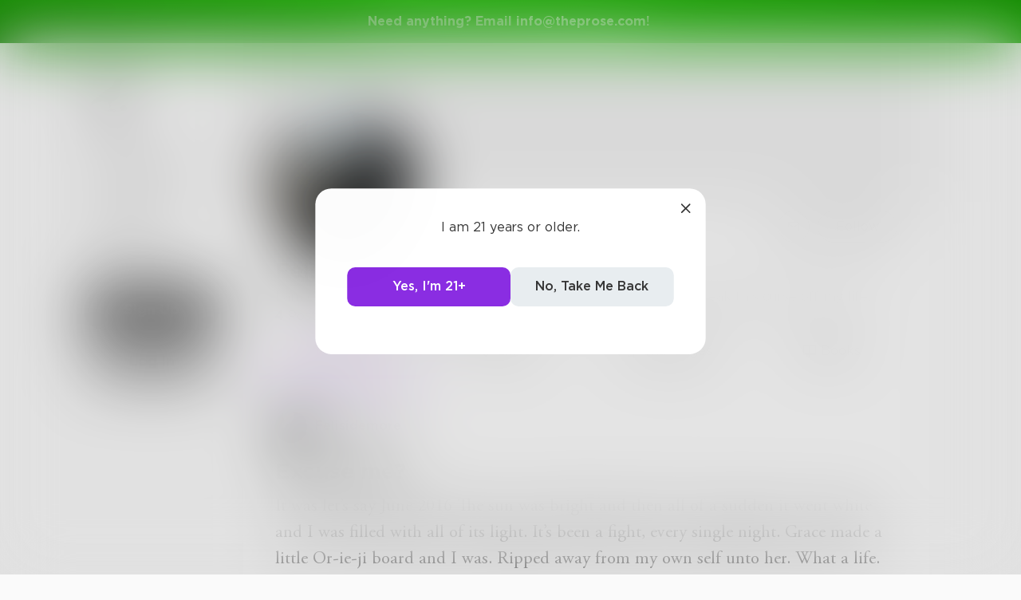

--- FILE ---
content_type: text/html; charset=utf-8
request_url: https://www.theprose.com/Felisidemore
body_size: 8417
content:
<!DOCTYPE html><html lang="en"><head><link rel="stylesheet" data-href="https://fonts.googleapis.com/css2?family=Edu+NSW+ACT+Cursive&amp;display=swap"/><link rel="stylesheet" data-href="https://fonts.googleapis.com/css2?family=Borel&amp;display=swap"/><link rel="stylesheet" data-href="https://fonts.googleapis.com/css2?family=Sour+Gummy&amp;display=swap"/><link rel="stylesheet" data-href="https://fonts.googleapis.com/css2?family=Twinkle+Star&amp;display=swap"/><link rel="stylesheet" data-href="https://fonts.googleapis.com/css2?family=Tinos&amp;display=swap"/><link rel="stylesheet" data-href="https://fonts.googleapis.com/css2?family=Newsreader&amp;display=swap"/><link rel="stylesheet" data-href="https://fonts.googleapis.com/css2?family=Merriweather&amp;display=swap"/><link rel="stylesheet" data-href="https://fonts.googleapis.com/css2?family=STIX+Two+Text&amp;display=swap"/><link rel="stylesheet" data-href="https://fonts.googleapis.com/css2?family=Funnel+Display&amp;display=swap"/><link rel="stylesheet" data-href="https://fonts.googleapis.com/css2?family=IBM+Plex+Serif&amp;display=swap"/><link rel="stylesheet" data-href="https://fonts.googleapis.com/css2?family=Lexend&amp;display=swap"/><link rel="stylesheet" data-href="https://fonts.googleapis.com/css2?family=Poiret+One&amp;display=swap"/><link rel="stylesheet" data-href="https://fonts.googleapis.com/css2?family=Encode+Sans+Condensed&amp;display=swap"/><link rel="stylesheet" data-href="https://fonts.googleapis.com/css2?family=Barriecito&amp;display=swap"/><link rel="stylesheet" data-href="https://fonts.googleapis.com/css2?family=Henny+Penny&amp;display=swap"/><link rel="stylesheet" data-href="https://fonts.googleapis.com/css2?family=DynaPuff&amp;display=swap"/><link rel="stylesheet" data-href="https://fonts.googleapis.com/css2?family=Bahiana&amp;display=swap"/><link rel="stylesheet" data-href="https://fonts.googleapis.com/css2?family=UnifrakturMaguntia&amp;display=swap"/><link rel="stylesheet" data-href="https://fonts.googleapis.com/css2?family=Macondo&amp;display=swap"/><link rel="stylesheet" data-href="https://fonts.googleapis.com/css2?family=Quintessential&amp;display=swap"/><link rel="stylesheet" data-href="https://fonts.googleapis.com/css2?family=Goldman&amp;display=swap"/><link rel="stylesheet" data-href="https://fonts.googleapis.com/css2?family=Shadows+Into+Light&amp;display=swap"/><link rel="stylesheet" data-href="https://use.typekit.net/inr8ysi.css"/><meta charSet="utf-8"/><meta name="viewport" content="width=device-width"/><meta name="next-head-count" content="2"/><link rel="preload" href="/_next/static/css/6b12592b972fd6f78e4b.css" as="style"/><link rel="stylesheet" href="/_next/static/css/6b12592b972fd6f78e4b.css" data-n-g=""/><link rel="preload" href="/_next/static/css/c5bbcc3ed4285b9e78fb.css" as="style"/><link rel="stylesheet" href="/_next/static/css/c5bbcc3ed4285b9e78fb.css" data-n-p=""/><link rel="preload" href="/_next/static/css/15e3b46589111c78d541.css" as="style"/><link rel="stylesheet" href="/_next/static/css/15e3b46589111c78d541.css" data-n-p=""/><link rel="preload" href="/_next/static/css/e2b793cf59ab568ffaaf.css" as="style"/><link rel="stylesheet" href="/_next/static/css/e2b793cf59ab568ffaaf.css" data-n-p=""/><link rel="preload" href="/_next/static/css/8cc38679bfde508601e2.css" as="style"/><link rel="stylesheet" href="/_next/static/css/8cc38679bfde508601e2.css" data-n-p=""/><link rel="preload" href="/_next/static/css/7326ad1ecb040ed6f6df.css" as="style"/><link rel="stylesheet" href="/_next/static/css/7326ad1ecb040ed6f6df.css" data-n-p=""/><link rel="preload" href="/_next/static/css/ee5b2544dfa85eda5abc.css" as="style"/><link rel="stylesheet" href="/_next/static/css/ee5b2544dfa85eda5abc.css" data-n-p=""/><link rel="preload" href="/_next/static/css/79a832f3313bc130bb64.css" as="style"/><link rel="stylesheet" href="/_next/static/css/79a832f3313bc130bb64.css" data-n-p=""/><link rel="preload" href="/_next/static/css/d9518db248b340ab8c07.css" as="style"/><link rel="stylesheet" href="/_next/static/css/d9518db248b340ab8c07.css" data-n-p=""/><noscript data-n-css=""></noscript><script defer="" nomodule="" src="/_next/static/chunks/polyfills-a40ef1678bae11e696dba45124eadd70.js"></script><script src="/_next/static/chunks/webpack-d8e45f5c31fb230a4774.js" defer=""></script><script src="/_next/static/chunks/framework-f054fec47e1cb7bcc46e.js" defer=""></script><script src="/_next/static/chunks/2183-db970198aa3f8558db1d.js" defer=""></script><script src="/_next/static/chunks/main-d94e6fbc35fda7021f50.js" defer=""></script><script src="/_next/static/chunks/2edb282b-ae7a774cadb4ff33f01d.js" defer=""></script><script src="/_next/static/chunks/4245-ac363b6bbc1ad8c9e032.js" defer=""></script><script src="/_next/static/chunks/6530-11775dac74acac9b9dba.js" defer=""></script><script src="/_next/static/chunks/8480-782ca17d24e777b0a103.js" defer=""></script><script src="/_next/static/chunks/5748-c7d5816d58189bcab3fd.js" defer=""></script><script src="/_next/static/chunks/7987-4c1d6205cf7ce85766f6.js" defer=""></script><script src="/_next/static/chunks/2436-3b4ea4aa732c82f8d5b5.js" defer=""></script><script src="/_next/static/chunks/5629-672bdeb1757544f13ae0.js" defer=""></script><script src="/_next/static/chunks/5621-68042fe3238e1092caf1.js" defer=""></script><script src="/_next/static/chunks/9046-15ae08baf69287a37985.js" defer=""></script><script src="/_next/static/chunks/9563-6bbd7ae2093835fc25f6.js" defer=""></script><script src="/_next/static/chunks/2947-8e3d6fcfec15b979b0e5.js" defer=""></script><script src="/_next/static/chunks/pages/_app-8777a54c8db4b7a3e1f8.js" defer=""></script><script src="/_next/static/chunks/36988e93-c2b5661ffba9ad3051d6.js" defer=""></script><script src="/_next/static/chunks/6a2538e1-4b57725a96b0a121cb16.js" defer=""></script><script src="/_next/static/chunks/commons-cdd60c62-5547769c940aab3be336.js" defer=""></script><script src="/_next/static/chunks/commons-8344cff1-83faa9b89a5b0b23f789.js" defer=""></script><script src="/_next/static/chunks/commons-7ccf3389-32baaffc3c61ced84d5b.js" defer=""></script><script src="/_next/static/chunks/commons-b1f1bcc1-b6b1765418827b3a7728.js" defer=""></script><script src="/_next/static/chunks/commons-2b4841d6-31011256a62506c80f43.js" defer=""></script><script src="/_next/static/chunks/commons-215d0a08-2fc6b2b80375f8d4152c.js" defer=""></script><script src="/_next/static/chunks/commons-ade6f8f1-2f5dddc4396621b5f7c0.js" defer=""></script><script src="/_next/static/chunks/commons-059be3de-c56172118f323f71f545.js" defer=""></script><script src="/_next/static/chunks/commons-27545368-be12ddf2001a03a64ba2.js" defer=""></script><script src="/_next/static/chunks/commons-866ab763-4bba717d5b1524ac6c14.js" defer=""></script><script src="/_next/static/chunks/commons-b4a751c6-5b6192dec91d96b6bff7.js" defer=""></script><script src="/_next/static/chunks/commons-4dffeee1-89e8587df82ab66f03ce.js" defer=""></script><script src="/_next/static/chunks/commons-04df81e9-ed9592d2a358a2bf331c.js" defer=""></script><script src="/_next/static/chunks/commons-78975918-c4b7117b40383a0c7a60.js" defer=""></script><script src="/_next/static/chunks/commons-bd64fb6c-e008937825e3cd31b10a.js" defer=""></script><script src="/_next/static/chunks/commons-677b4a48-25a6e2b1f2bd5af939ae.js" defer=""></script><script src="/_next/static/chunks/commons-057c3a79-4f8f7d930b4bcc4be2a0.js" defer=""></script><script src="/_next/static/chunks/commons-31743c5a-a19f5727cccbf890842b.js" defer=""></script><script src="/_next/static/chunks/commons-7bd12dde-aee87bc21ba104418037.js" defer=""></script><script src="/_next/static/chunks/commons-4553651c-96c6f5a92555357027c2.js" defer=""></script><script src="/_next/static/chunks/pages/%5Bprofile%5D-55178973f006d2de15b6.js" defer=""></script><script src="/_next/static/dM_2Cwn15U13oiS49DN6z/_buildManifest.js" defer=""></script><script src="/_next/static/dM_2Cwn15U13oiS49DN6z/_ssgManifest.js" defer=""></script><link rel="stylesheet" href="https://fonts.googleapis.com/css2?family=Edu+NSW+ACT+Cursive&display=swap"/><link rel="stylesheet" href="https://fonts.googleapis.com/css2?family=Borel&display=swap"/><link rel="stylesheet" href="https://fonts.googleapis.com/css2?family=Sour+Gummy&display=swap"/><link rel="stylesheet" href="https://fonts.googleapis.com/css2?family=Twinkle+Star&display=swap"/><link rel="stylesheet" href="https://fonts.googleapis.com/css2?family=Tinos&display=swap"/><link rel="stylesheet" href="https://fonts.googleapis.com/css2?family=Newsreader&display=swap"/><link rel="stylesheet" href="https://fonts.googleapis.com/css2?family=Merriweather&display=swap"/><link rel="stylesheet" href="https://fonts.googleapis.com/css2?family=STIX+Two+Text&display=swap"/><link rel="stylesheet" href="https://fonts.googleapis.com/css2?family=Funnel+Display&display=swap"/><link rel="stylesheet" href="https://fonts.googleapis.com/css2?family=IBM+Plex+Serif&display=swap"/><link rel="stylesheet" href="https://fonts.googleapis.com/css2?family=Lexend&display=swap"/><link rel="stylesheet" href="https://fonts.googleapis.com/css2?family=Poiret+One&display=swap"/><link rel="stylesheet" href="https://fonts.googleapis.com/css2?family=Encode+Sans+Condensed&display=swap"/><link rel="stylesheet" href="https://fonts.googleapis.com/css2?family=Barriecito&display=swap"/><link rel="stylesheet" href="https://fonts.googleapis.com/css2?family=Henny+Penny&display=swap"/><link rel="stylesheet" href="https://fonts.googleapis.com/css2?family=DynaPuff&display=swap"/><link rel="stylesheet" href="https://fonts.googleapis.com/css2?family=Bahiana&display=swap"/><link rel="stylesheet" href="https://fonts.googleapis.com/css2?family=UnifrakturMaguntia&display=swap"/><link rel="stylesheet" href="https://fonts.googleapis.com/css2?family=Macondo&display=swap"/><link rel="stylesheet" href="https://fonts.googleapis.com/css2?family=Quintessential&display=swap"/><link rel="stylesheet" href="https://fonts.googleapis.com/css2?family=Goldman&display=swap"/><link rel="stylesheet" href="https://fonts.googleapis.com/css2?family=Shadows+Into+Light&display=swap"/><link rel="stylesheet" href="https://use.typekit.net/inr8ysi.css"/></head><body><div id="__next"><div style="display:flex;justify-content:center;align-items:center;height:100px"><div>Loading...</div></div></div><script id="__NEXT_DATA__" type="application/json">{"props":{"pageProps":{"__APOLLO_STATE__":{"UserImage:{\"thumb\":{\"url\":\"https://s3-us-west-2.amazonaws.com/images.prod.theprose.com/user-128579-thumb-1632391251.png\",\"__typename\":\"Image\"}}":{"thumb":{"url":"https://s3-us-west-2.amazonaws.com/images.prod.theprose.com/user-128579-thumb-1632391251.png","__typename":"Image"},"__typename":"UserImage","profile":{"__typename":"Image","url":"https://s3-us-west-2.amazonaws.com/images.prod.theprose.com/user-128579-square-1632391251.png"},"banner":null},"User:128579":{"id":128579,"__typename":"User","username":"Felisidemore","post_count":4,"follower_count":29,"following_count":50,"image":{"__ref":"UserImage:{\"thumb\":{\"url\":\"https://s3-us-west-2.amazonaws.com/images.prod.theprose.com/user-128579-thumb-1632391251.png\",\"__typename\":\"Image\"}}"},"you_follow":false,"bio":"I am content,\nAnd Beg the Holy Lord to forgive me. \u0026 heal me, \u0026 break this curse off my life.","membership":null,"subscriptionPlans":[],"subscriptionToAuthor":null},"ROOT_QUERY":{"__typename":"Query","user({\"username\":\"Felisidemore\"})":{"__ref":"User:128579"},"posts:{\"params\":{\"order\":\"newest\",\"disable_spam_filter\":true,\"author_id\":128579}}":[{"__ref":"Post:463559"},{"__ref":"Post:462156"},{"__ref":"Post:460395"},{"__ref":"Post:460266"}]},"Post:463559":{"id":463559,"__typename":"Post","author":{"__ref":"User:128579"},"text":"It was let’s say June 2016 The sun was bright and then all of a sudden it went white and I was filled with all of its light. It’s been a fight, every single night. Grace made a little Or-ie-ji board and I was. Ripped away from my own self unto her. What a life. They should not sell it at Walmart or anywhere should be illegal. Well, Something urged me to get up and walk down and this is my mom’s rental house I’m staying in Chaucer Circle I’ll let my friend stay there for free she asked for a daughter comes in that I said as long as there’s no jobs in a party and you know how I feel about that I don’t have my son around the block have them and save environment and she said of course lol her daughter comes and stays the night and it was either that day after she got there in the morning and something urge me to get up and walk down the hall where Tabby is staying, for free. Well as I see your daughter in the fridge without tabby normally I probably wouldn’t have cared but I don’t know if she played the Ouija board before that she made it herself during or after but when I wanna talk to her for a minute and then when I walk past her my whole life is a huge part of me got ripped off on her and then when I went to sitt down in my room . whenever you’re scared of the devil when you’re alone and all the suddenAnd then I was that I saw from that part of me like with my minus all the living room and I saw that from that part of me. \u0026 then I met these These two singers came over they were tabby friends and I told him they weren’t welcome because they had that five point star in a circle around it I asked them when it was first and they told me and I said you guys are not welcome I’m sorry and then I felt bad. And told them they could stay because I felt bad and they were tabby friends and I prayed over them while he is going to start the stuff OK with her you know it’s scary movies I have a mirror in my window cause I broke the window and he says that it’s a window to the underworld a while I was like that’s not true but the way he speaking I rebuke Satan as I believe Satanist are inbred then all of a sudden I said I don’t believe that that’s not true well then I fell out that’s like like scary because it was blowing and I believe in God and I was and I felt myself getting yanked away from me like I couldn’t contain being still but I got jerked away and then he picked up my chainI got electrocuted with this necklace around my hand I played the blood of Jesus around me and my family and my children and I ask God to remove these demon entities from my life and my love ones in from all of our lives in Jesus name  and well there’s still a Ouija boards at Walmart with the titanic five point star And I’ve been trying to like get them to remove it and my dad told me about astroprojection when I was little and hypnotism and reading peoples minds so I try to do that and I pray that it’s reversed because only people that know how to do it can do it and I also got my friend Michael’s we’re going to receive Jesus Christ into his heart and 1116 and in 2016 and after that we walked on church property and a little window popped up and it stole my mind into the clouds so I can get Michael’s work I receive Jesus and heart and my mind it stolen out of me and the sun got put on me and I got proposed to by Jesus Christ and I said yes and we’re supposed to get married when I turn 26 or sometimes when I’m 26 and he said I’ll be 26 and I turned 26 this year on July 17 and also I can hear my baby in the wall where I flushed them down the toilet and I need a miracle I’m not trying to sound crazy I’ve left the baby down where he was small enough to go down the pipe but I can still hear him and please you guys pray for me or for miracle and pray for God‘s at dinner being in my life an apartment guy went into outer space and they have it on film on a Disney on findings and also me being the bride of Christ talks about the bride being hot with the sun well I was the Devil went up on me and oh and I also said something weird but I take back what I said because Ryan had went in me and leave them ride with me and I commands play that stuff is real and I wish your board is connected to satanic insane worshiping and I am only a child of God you are can I come in nor Jesus help me. Well it talks about on the fornication of Babylon or whatever I went into somebody but he didn’t do it he didn’t hurt me well that’s on me on me I had toomen a lames tertestrogone  and because Of he had been talking to Grace’s Ouija board I’m and my brother had given me a males tertestrongene pill. I looked at the photo of Lucifer because I could hear him talking to me through grace of the Ouija board  Ryan in LaytonAnd he had one on me and hurt me and some weird thing to happen with my sister Megan when I smoked around her eye and I had explained it to her and in a little tiny dot from her went on me. Well after the Melcer tile ground I was pushed out my body I was like astroprojection I don’t know how to do astroprojection that’s where someone could leave their body lifeless and travel with her so like you’ve died and gone to heaven and that woken us but I don’t know how to do that and and I had went into someone at my dad’s house and I’ve been trying to get back please Lord help me get back and also I have thought about people well after this girl in Bethany she had a angelic symbols I read one that said mind release and it come back now and it stole my mind .And because of that pill I took I thought Satan came up on me and I was convinced they are do you were saying my homeboy my friend was him but he wasn’t and and Iran hypnotized by Michael’s forgo he compelled me not hypnotize me blue to me and said sleep and then I’ll dial-in and I fell asleep I’ve heard that’s broken I pray that’s broken I pray that’s broken and I also seen this video of this guy hypnotizing girl with the white watch it with a chain on it and I was stolen from my own body right away and she went on me and I was. Stuck in a hymnosise trance for 3 years. Finally broken. My mind was stolen in a weird way I had got knocked out by Cody bland and I just pray that God comes into my life and he loves me in the name of Jesus yes I do and also OK so I’m getting married to Jesus OK he’s my bodyguard mocha and this is the story that was told me I’ll get the best ones of me and he spoke to me he said and asked if he could have sex with me but when he spoke to me I believe that he blew and then he spoke on me and he said and he said yes and then no and when he put it in you to have sex with me he put it in but it was like like it was connection connected in a magical way to my neck and I feel like he was doing me in my neck and I was told that he actually took that as his penis because he couldn’t get hard and he use me for sex and fornication with every woman and then whenever I had the sun on me I I had gotten hurt real bad I guess it closed up and I felt like it was pried open well I’ve sunk in my bed like as if I died and I’ve seen I’ve got him Chester Wilkinson and he says in his dream to have sex with Lucifer you would have to use your son and then he spoke on me and said yes but I feel like I was dead like I couldn’t move and I had actually stung from my body like I was sung and I was awake and we’re sunk in the center of my bed and I can see a casino like a casino like a computer like where are youAnd it hurt real bad and he said whenever he had said yes I am I will say no I will never use my child or anything like that but the thing is when I woke up I heard a loud voice that I was go to hell said due to the fornication you are going to hell for eternity and I was in the fear of my life I was scared every day that I was hurting my child and I I realize though that the SUN was used on me the sun not me and that was someone else’s fornication so I was I thought there and took there I guess I their punishment was put on me how are you guys pray for me please.","time_pulished":1645926508,"like_count":2,"repost_count":1,"comment_count":0,"read_count":13,"is_spotlighted":false,"chapter":null,"image":null,"audio":null,"title":"Excuse me?","spotlight_time":null,"font":"garamond","visibility":"public","challenge":null,"is_challenge_winner":null,"portal":null,"book":null,"repost":null,"you_liked":false,"you_reposted":false,"you_featured":false,"license":"free","pricing":{"__typename":"PostPricing","effective_price":0,"strategy":"free"},"isAiUsed":false},"Post:462156":{"id":462156,"__typename":"Post","author":{"__ref":"User:128579"},"text":"My Dear dear Baby. My Babys, I was pregnant with twins. \nIt was the night. Jesus touched me, oh the love of my life. \u0026 he said your pregnant with twins One is a girl \u0026 the other is a boy, Well In the beginning or late september, She came out into my hands, Oh some may ask oh how is this possible? Oh she lieing... well Ill tell you there it was a little tiny baby in my hands. And im like God what do I do? I dont want to lose my baby. God what do i do? God what do I do? I cryed. Thou nights before when i was informed i was Pregnant with two I felt them closely i layed upon my bed \u0026 i held them closely so closely. I cryed so inlove and held on. Held on to them very closely. And I thanked God for them. And im so so sorry. But as im staring into the eyes of my little baby about the size of a kewi she wasnt even fully formed she was like as if A little mermaid The cutest little baby ive ever seen And what did i do? I said im not gonna lose baby. I put her back in my mouth where she came out. Due to using hem or iods cream on lower part of body then mouth my part of my lower body came up to my mouth. Its healed now. But I gave a great swallow \u0026 i begged God with all my heart over and over God let her be healed God let my baby live, God please save me baby. what then? She would have been gone? Couldnt survive without me? Well i tell you Two months later i see a little sweet babys hand in the back of my mouth about the same size as she was when she came out, And I heard baby Crying, And to this day baby real cute. \u0026 Red but more to come. Whats gonna happen next? ","time_pulished":1645149162,"like_count":2,"repost_count":1,"comment_count":0,"read_count":14,"is_spotlighted":false,"chapter":null,"image":null,"audio":null,"title":"My Harvest. My Pumpkin, My Little Heart. My little twinkling Star Up By far.","spotlight_time":null,"font":"garamond","visibility":"public","challenge":null,"is_challenge_winner":null,"portal":null,"book":null,"repost":null,"you_liked":false,"you_reposted":false,"you_featured":false,"license":"free","pricing":{"__typename":"PostPricing","effective_price":0,"strategy":"free"},"isAiUsed":false},"UserImage:{\"thumb\":{\"url\":\"https://s3-us-west-2.amazonaws.com/images.prod.theprose.com/user-13396-thumb-1745859658479.png\",\"__typename\":\"Image\"}}":{"thumb":{"url":"https://s3-us-west-2.amazonaws.com/images.prod.theprose.com/user-13396-thumb-1745859658479.png","__typename":"Image"},"__typename":"UserImage"},"User:13396":{"id":13396,"__typename":"User","username":"TheWolfeDen","image":{"__ref":"UserImage:{\"thumb\":{\"url\":\"https://s3-us-west-2.amazonaws.com/images.prod.theprose.com/user-13396-thumb-1745859658479.png\",\"__typename\":\"Image\"}}"}},"Challenge:12925":{"id":12925,"__typename":"Challenge","prompt":"What is your relationship with religion?","description":"How would you describe your relationship with religion and spirituality? Any format, all beliefs welcome. Tag me and please be respectful of others :)","status":"resolved","author":{"__ref":"User:13396"},"prize":0},"Portal:9":{"id":9,"__typename":"Portal","title":"Stream of Consciousness","slug":"streamofconsciousness","colors":{"__typename":"PortalColors","primary":"#554000"},"image":{"__typename":"PortalImage","full":{"__typename":"Image","url":"https://s3-us-west-2.amazonaws.com/images.prod.theprose.com/portal-9-banner-1447062981.png"}}},"Post:460395":{"id":460395,"__typename":"Post","author":{"__ref":"User:128579"},"text":"Pure Love, the sweetest of souls, sweetest of Angels, Big Mighty Warriors, Strong, Protection \u0026 Strength.  I am a Christian, Love of God. Surrounding me at all times. He’s up high very high. I love God’s word, His Beautiful magical creation. there’s no depth to how beautiful. I’m so thankful. We all are. Thank you God your way is my only way, God thank you for loving me every step of the way.","time_pulished":1644258904,"like_count":4,"repost_count":0,"comment_count":3,"read_count":24,"is_spotlighted":false,"chapter":null,"image":null,"audio":null,"title":"Pure Heaven","spotlight_time":null,"font":"garamond","visibility":"public","challenge":{"__ref":"Challenge:12925"},"is_challenge_winner":false,"portal":{"__ref":"Portal:9"},"book":null,"repost":null,"you_liked":false,"you_reposted":false,"you_featured":false,"license":"free","pricing":{"__typename":"PostPricing","effective_price":0,"strategy":"free"},"isAiUsed":false},"UserImage:{\"thumb\":{\"url\":\"https://s3-us-west-2.amazonaws.com/images.prod.theprose.com/user-39-thumb-1649632657378.png\",\"__typename\":\"Image\"}}":{"thumb":{"url":"https://s3-us-west-2.amazonaws.com/images.prod.theprose.com/user-39-thumb-1649632657378.png","__typename":"Image"},"__typename":"UserImage"},"User:39":{"id":39,"__typename":"User","username":"Prose","image":{"__ref":"UserImage:{\"thumb\":{\"url\":\"https://s3-us-west-2.amazonaws.com/images.prod.theprose.com/user-39-thumb-1649632657378.png\",\"__typename\":\"Image\"}}"}},"Challenge:12901":{"id":12901,"__typename":"Challenge","prompt":"$222.22 Challenge of the Month XXIX","description":"Write about your fantasy. Do not disappoint or underwhelm. The most entertaining post - according to the Prose community - wins. 222 entrants minimum, 250 entrants maximum. Spread the word(s).","status":"expired","author":{"__ref":"User:39"},"prize":0},"Post:460266":{"id":460266,"__typename":"Post","author":{"__ref":"User:128579"},"text":"The Sun, sparkling on me. Everyday his love for me. Me loving him. This dream come true.  The sun burning on me wanting his touch wanting his touch wanting him close, to be next to him everyday as each day getting closer and closer to the wedding, our big day.  When the trumpet is sounded. And we all go up, of course all that are saved, I sit here and my heart began to cry at those that won’t be coming with us. Oh the disappointment to know someone you loved that much would turn and betray Me that they will burn in torment every day until god makes them no more like Gomorrah \u0026 Sodom. The pain, The peace, the molestation of your own father. Oh that day my one true prince will come down on his white horse, to redeem. All the broken hearted, the kids in abuse and captivity, oh that day we will all be freed \u0026 saved. In Jesus name. Oh the angels that we are saved, oh Thank you be to our God our Father and are very creator, he holds us in his hands, so gently so sweet he loves us, \u0026 we love him and thank him forever for live and Our beings. Thank you oh so mighty and great. Oh most powerful is you our God my father our father our Heavenly Father. May God bless all our hearts that he answers our prayers \u0026 the hold the gentle little ones today. Oh the oh so beautiful day, have a blessed Sunday. Goodbye until that day you see me, see she walking down that isle in her white dress. Oh the day.","time_pulished":1644182950,"like_count":1,"repost_count":0,"comment_count":1,"read_count":25,"is_spotlighted":false,"chapter":null,"image":null,"audio":null,"title":"Wanting More","spotlight_time":null,"font":"garamond","visibility":"public","challenge":{"__ref":"Challenge:12901"},"is_challenge_winner":false,"portal":null,"book":null,"repost":null,"you_liked":false,"you_reposted":false,"you_featured":false,"license":"free","pricing":{"__typename":"PostPricing","effective_price":0,"strategy":"free"},"isAiUsed":false}},"_sentryTraceData":"c75eba3cb61f408582c6b3f889d5302d-bbdc57ee362dcceb-1","_sentryBaggage":"sentry-environment=production,sentry-release=dM_2Cwn15U13oiS49DN6z,sentry-transaction=%2F%5Bprofile%5D,sentry-public_key=1381ffed182845348042f43925609d14,sentry-trace_id=c75eba3cb61f408582c6b3f889d5302d,sentry-sample_rate=1"},"__N_SSP":true},"page":"/[profile]","query":{"profile":"Felisidemore"},"buildId":"dM_2Cwn15U13oiS49DN6z","isFallback":false,"gssp":true,"scriptLoader":[]}</script></body></html>

--- FILE ---
content_type: application/javascript; charset=UTF-8
request_url: https://www.theprose.com/_next/static/chunks/pages/%5Bprofile%5D/%5Border%5D-f78b18cb50ace998342b.js
body_size: 801
content:
(self.webpackChunk_N_E=self.webpackChunk_N_E||[]).push([[748],{41500:function(n,u,r){"use strict";r.r(u),r.d(u,{__N_SSP:function(){return _},default:function(){return t.default}});var t=r(51073),_=!0},42326:function(n,u,r){(window.__NEXT_P=window.__NEXT_P||[]).push(["/[profile]/[order]",function(){return r(41500)}])}},function(n){n.O(0,[9774,6261,6761,935,1024,2482,3448,5170,8050,848,2319,5275,7064,2354,5511,6939,6605,9832,1414,4317,4984,6376,2849,4633,2182,4245,6530,8480,5748,7987,2436,5629,5621,9046,9563,2947,2888,2183,179],(function(){return u=42326,n(n.s=u);var u}));var u=n.O();_N_E=u}]);

--- FILE ---
content_type: application/javascript; charset=UTF-8
request_url: https://www.theprose.com/_next/static/chunks/main-d94e6fbc35fda7021f50.js
body_size: 384
content:
(self.webpackChunk_N_E=self.webpackChunk_N_E||[]).push([[179],{56918:function(){}},function(n){n.O(0,[9774,2183],(function(){return u=54688,n(n.s=u);var u}));var u=n.O();_N_E=u}]);